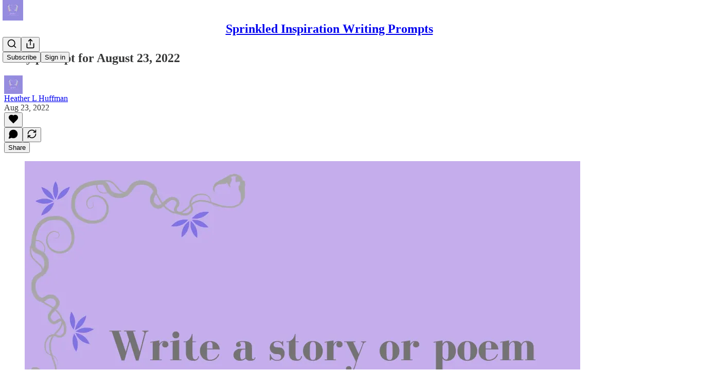

--- FILE ---
content_type: application/javascript; charset=UTF-8
request_url: https://sprinkledinspiration.substack.com/cdn-cgi/challenge-platform/h/b/scripts/jsd/d251aa49a8a3/main.js?
body_size: 8388
content:
window._cf_chl_opt={AKGCx8:'b'};~function(v6,re,rS,rZ,rq,rB,rd,rx,rC,v1){v6=j,function(E,f,vZ,v5,v,G){for(vZ={E:572,f:670,v:470,G:672,k:471,V:616,R:680,P:676,O:459},v5=j,v=E();!![];)try{if(G=parseInt(v5(vZ.E))/1+parseInt(v5(vZ.f))/2+-parseInt(v5(vZ.v))/3*(-parseInt(v5(vZ.G))/4)+parseInt(v5(vZ.k))/5+-parseInt(v5(vZ.V))/6+-parseInt(v5(vZ.R))/7+parseInt(v5(vZ.P))/8*(parseInt(v5(vZ.O))/9),f===G)break;else v.push(v.shift())}catch(k){v.push(v.shift())}}(l,402322),re=this||self,rS=re[v6(592)],rZ=function(Gz,GO,Gt,GP,GR,GV,Gk,v7,f,G,k,V){return Gz={E:593,f:467,v:681,G:652,k:534,V:488,R:458},GO={E:516,f:499,v:663,G:675,k:639,V:525,R:626,P:520,O:582,z:663,A:675,Q:654,K:539,D:539,n:444,T:484,s:639,M:503,o:654,h:456,U:635,m:499,c:474,N:566,b:489,F:448,L:496,W:469,e:444,S:469,Z:663},Gt={E:503,f:576},GP={E:535},GR={E:537,f:576,v:469,G:602,k:659,V:545,R:659,P:545,O:575,z:452,A:659,Q:535,K:444,D:499,n:535,T:484,s:525,M:566,o:444,h:667,U:444,m:499,c:535,N:503,b:519,F:663,L:525,W:503,e:663,S:659,Z:545,B:513,i:607,y:510,d:454,x:444,Y:514,C:495,a:440,X:523,g:566,I:444,H:611,J:444,l0:536,l1:495,l2:444,l3:666,l4:490,l5:494,l6:639,l7:522,l8:444,l9:499,ll:489},GV={E:447,f:439,v:478,G:669,k:503},Gk={E:507,f:603,v:610,G:469,k:637,V:543,R:583,P:551,O:657,z:486,A:509,Q:567,K:609,D:569,n:479,T:609,s:445,M:486,o:491},v7=v6,f={'ZOTDV':function(R,P,O,z,A){return R(P,O,z,A)},'GzMtq':v7(Gz.E),'vaFsp':v7(Gz.f),'SDCOa':function(R,P){return R==P},'qXmIp':function(R,P){return R<P},'vyDuY':v7(Gz.v),'Qybge':function(R,P){return R(P)},'OTTOG':function(R,P){return R>P},'jxBiT':function(R,P){return P==R},'OHOqe':function(R,P){return R-P},'ytqGP':function(R,P){return R<<P},'epEfu':function(R,P){return R(P)},'oxJLh':function(R,P){return R===P},'KFyWI':v7(Gz.G),'UlsQb':v7(Gz.k),'qfmZE':function(R,P){return R<P},'pfJTV':function(R,P){return R<<P},'EFrnC':function(R,P){return R-P},'ZtnnU':function(R,P){return R<P},'fmMUp':function(R,P){return R|P},'zQzcA':function(R,P){return R-P},'SeXvX':function(R,P){return R|P},'LAcyz':function(R,P){return R(P)},'lxrHi':function(R,P){return R<P},'PUEzs':function(R,P){return R<<P},'vTloS':function(R,P){return P&R},'ulpWW':function(R,P){return R-P},'ylArm':function(R,P){return R!=P},'dUiIu':function(R,P){return R<P},'yIzef':function(R,P){return P!=R},'rVVFQ':function(R,P){return R*P},'ChyIa':function(R,P){return R&P},'qIhNl':function(R,P){return R(P)},'XXIrD':function(R,P){return P*R},'LNYsL':function(R,P){return R&P},'iPZRG':function(R,P){return R<P},'anUfc':function(R,P){return P==R},'Onyij':function(R,P){return R===P}},G=String[v7(Gz.V)],k={'h':function(R,GG,v9,P){return GG={E:502},v9=v7,P={'ozmnB':function(O,z,A,Q,K,v8){return v8=j,f[v8(GG.E)](O,z,A,Q,K)},'Wglmo':f[v9(GV.E)],'mDJZU':v9(GV.f),'YTSXp':f[v9(GV.v)],'DzYlR':v9(GV.G)},f[v9(GV.k)](null,R)?'':k.g(R,6,function(O,vl,A,Q,K,D,n){if(vl=v9,P[vl(Gk.E)]!==P[vl(Gk.f)])return P[vl(Gk.v)][vl(Gk.G)](O);else try{return A=K[vl(Gk.k)](vl(Gk.V)),A[vl(Gk.R)]=vl(Gk.P),A[vl(Gk.O)]='-1',D[vl(Gk.z)][vl(Gk.A)](A),Q=A[vl(Gk.Q)],K={},K=P[vl(Gk.K)](n,Q,Q,'',K),K=T(Q,Q[vl(Gk.D)]||Q[vl(Gk.n)],'n.',K),K=P[vl(Gk.T)](s,Q,A[P[vl(Gk.s)]],'d.',K),M[vl(Gk.M)][vl(Gk.o)](A),D={},D.r=K,D.e=null,D}catch(T){return n={},n.r={},n.e=T,n}})},'g':function(R,P,O,vj,z,A,Q,K,D,T,s,M,o,U,N,F,L,W,S,Z){if(vj=v7,R==null)return'';for(A={},Q={},K='',D=2,T=3,s=2,M=[],o=0,U=0,N=0;f[vj(GR.E)](N,R[vj(GR.f)]);N+=1)if(F=R[vj(GR.v)](N),Object[vj(GR.G)][vj(GR.k)][vj(GR.V)](A,F)||(A[F]=T++,Q[F]=!0),L=K+F,Object[vj(GR.G)][vj(GR.R)][vj(GR.P)](A,L))K=L;else for(W=f[vj(GR.O)][vj(GR.z)]('|'),S=0;!![];){switch(W[S++]){case'0':if(Object[vj(GR.G)][vj(GR.A)][vj(GR.P)](Q,K)){if(256>K[vj(GR.Q)](0)){for(z=0;z<s;o<<=1,P-1==U?(U=0,M[vj(GR.K)](f[vj(GR.D)](O,o)),o=0):U++,z++);for(Z=K[vj(GR.n)](0),z=0;f[vj(GR.T)](8,z);o=Z&1.58|o<<1,f[vj(GR.s)](U,f[vj(GR.M)](P,1))?(U=0,M[vj(GR.o)](O(o)),o=0):U++,Z>>=1,z++);}else{for(Z=1,z=0;z<s;o=f[vj(GR.h)](o,1)|Z,P-1==U?(U=0,M[vj(GR.U)](f[vj(GR.m)](O,o)),o=0):U++,Z=0,z++);for(Z=K[vj(GR.c)](0),z=0;f[vj(GR.T)](16,z);o=1&Z|o<<1.26,f[vj(GR.N)](U,P-1)?(U=0,M[vj(GR.U)](f[vj(GR.b)](O,o)),o=0):U++,Z>>=1,z++);}D--,D==0&&(D=Math[vj(GR.F)](2,s),s++),delete Q[K]}else for(Z=A[K],z=0;z<s;o=Z&1|o<<1,f[vj(GR.L)](U,P-1)?(U=0,M[vj(GR.K)](O(o)),o=0):U++,Z>>=1,z++);continue;case'1':K=f[vj(GR.b)](String,F);continue;case'2':D--;continue;case'3':f[vj(GR.W)](0,D)&&(D=Math[vj(GR.e)](2,s),s++);continue;case'4':A[L]=T++;continue}break}if(K!==''){if(Object[vj(GR.G)][vj(GR.S)][vj(GR.Z)](Q,K)){if(f[vj(GR.B)](f[vj(GR.i)],f[vj(GR.y)]))G=N[V];else{if(256>K[vj(GR.c)](0)){for(z=0;f[vj(GR.d)](z,s);o<<=1,U==P-1?(U=0,M[vj(GR.x)](O(o)),o=0):U++,z++);for(Z=K[vj(GR.n)](0),z=0;8>z;o=f[vj(GR.Y)](o,1)|1.92&Z,U==f[vj(GR.C)](P,1)?(U=0,M[vj(GR.x)](f[vj(GR.D)](O,o)),o=0):U++,Z>>=1,z++);}else{for(Z=1,z=0;f[vj(GR.a)](z,s);o=f[vj(GR.X)](o<<1.4,Z),U==f[vj(GR.g)](P,1)?(U=0,M[vj(GR.I)](O(o)),o=0):U++,Z=0,z++);for(Z=K[vj(GR.n)](0),z=0;16>z;o=o<<1.2|Z&1.65,U==f[vj(GR.H)](P,1)?(U=0,M[vj(GR.J)](O(o)),o=0):U++,Z>>=1,z++);}D--,0==D&&(D=Math[vj(GR.F)](2,s),s++),delete Q[K]}}else for(Z=A[K],z=0;z<s;o=f[vj(GR.l0)](o<<1,1.52&Z),f[vj(GR.N)](U,f[vj(GR.l1)](P,1))?(U=0,M[vj(GR.l2)](f[vj(GR.l3)](O,o)),o=0):U++,Z>>=1,z++);D--,0==D&&s++}for(Z=2,z=0;f[vj(GR.l4)](z,s);o=f[vj(GR.l5)](o,1)|f[vj(GR.l6)](Z,1),U==f[vj(GR.l7)](P,1)?(U=0,M[vj(GR.l8)](f[vj(GR.l9)](O,o)),o=0):U++,Z>>=1,z++);for(;;)if(o<<=1,f[vj(GR.s)](U,f[vj(GR.l7)](P,1))){M[vj(GR.o)](O(o));break}else U++;return M[vj(GR.ll)]('')},'j':function(R,vE){return vE=v7,f[vE(Gt.E)](null,R)?'':R==''?null:k.i(R[vE(Gt.f)],32768,function(P,vf){return vf=vE,R[vf(GP.E)](P)})},'i':function(R,P,O,vr,z,A,Q,K,D,T,s,M,o,U,N,F,W,L){if(vr=v7,vr(GO.E)===vr(GO.E)){for(z=[],A=4,Q=4,K=3,D=[],M=f[vr(GO.f)](O,0),o=P,U=1,T=0;3>T;z[T]=T,T+=1);for(N=0,F=Math[vr(GO.v)](2,2),s=1;f[vr(GO.G)](s,F);L=f[vr(GO.k)](M,o),o>>=1,f[vr(GO.V)](0,o)&&(o=P,M=O(U++)),N|=(f[vr(GO.R)](0,L)?1:0)*s,s<<=1);switch(N){case 0:for(N=0,F=Math[vr(GO.v)](2,8),s=1;f[vr(GO.P)](s,F);L=o&M,o>>=1,0==o&&(o=P,M=O(U++)),N|=f[vr(GO.O)](0<L?1:0,s),s<<=1);W=G(N);break;case 1:for(N=0,F=Math[vr(GO.z)](2,16),s=1;f[vr(GO.A)](s,F);L=f[vr(GO.Q)](M,o),o>>=1,o==0&&(o=P,M=f[vr(GO.K)](O,U++)),N|=f[vr(GO.O)](0<L?1:0,s),s<<=1);W=f[vr(GO.D)](G,N);break;case 2:return''}for(T=z[3]=W,D[vr(GO.n)](W);;){if(f[vr(GO.T)](U,R))return'';for(N=0,F=Math[vr(GO.z)](2,K),s=1;F!=s;L=f[vr(GO.s)](M,o),o>>=1,f[vr(GO.M)](0,o)&&(o=P,M=O(U++)),N|=(0<L?1:0)*s,s<<=1);switch(W=N){case 0:for(N=0,F=Math[vr(GO.v)](2,8),s=1;s!=F;L=f[vr(GO.o)](M,o),o>>=1,o==0&&(o=P,M=O(U++)),N|=f[vr(GO.h)](0<L?1:0,s),s<<=1);z[Q++]=f[vr(GO.f)](G,N),W=Q-1,A--;break;case 1:for(N=0,F=Math[vr(GO.z)](2,16),s=1;s!=F;L=f[vr(GO.U)](M,o),o>>=1,0==o&&(o=P,M=f[vr(GO.m)](O,U++)),N|=(f[vr(GO.c)](0,L)?1:0)*s,s<<=1);z[Q++]=G(N),W=f[vr(GO.N)](Q,1),A--;break;case 2:return D[vr(GO.b)]('')}if(f[vr(GO.F)](0,A)&&(A=Math[vr(GO.v)](2,K),K++),z[W])W=z[W];else if(f[vr(GO.L)](W,Q))W=T+T[vr(GO.W)](0);else return null;D[vr(GO.e)](W),z[Q++]=T+W[vr(GO.S)](0),A--,T=W,0==A&&(A=Math[vr(GO.Z)](2,K),K++)}}else return}},V={},V[v7(Gz.R)]=k.h,V}(),rq={},rq[v6(656)]='o',rq[v6(682)]='s',rq[v6(550)]='u',rq[v6(608)]='z',rq[v6(634)]='n',rq[v6(605)]='I',rq[v6(518)]='b',rB=rq,re[v6(677)]=function(G,V,R,P,GW,GL,GF,vR,O,z,Q,K,D,T,s,M){if(GW={E:498,f:684,v:453,G:641,k:480,V:485,R:530,P:627,O:485,z:530,A:464,Q:660,K:600,D:568,n:647,T:576,s:563,M:556,o:684,h:480,U:535},GL={E:584,f:576,v:498,G:542,k:684},GF={E:602,f:659,v:545,G:444},vR=v6,O={},O[vR(GW.E)]=function(o,h){return h===o},O[vR(GW.f)]=function(o,h){return o+h},O[vR(GW.v)]=vR(GW.G),O[vR(GW.k)]=function(o,h){return o+h},z=O,z[vR(GW.E)](null,V)||void 0===V)return P;for(Q=ry(V),G[vR(GW.V)][vR(GW.R)]&&(Q=Q[vR(GW.P)](G[vR(GW.O)][vR(GW.z)](V))),Q=G[vR(GW.A)][vR(GW.Q)]&&G[vR(GW.K)]?G[vR(GW.A)][vR(GW.Q)](new G[(vR(GW.K))](Q)):function(o,vt,U){for(vt=vR,o[vt(GL.E)](),U=0;U<o[vt(GL.f)];z[vt(GL.v)](o[U],o[U+1])?o[vt(GL.G)](z[vt(GL.k)](U,1),1):U+=1);return o}(Q),K='nAsAaAb'.split('A'),K=K[vR(GW.D)][vR(GW.n)](K),D=0;D<Q[vR(GW.T)];D++)if(z[vR(GW.v)]===z[vR(GW.v)])(T=Q[D],s=rp(G,V,T),K(s))?(M=s==='s'&&!G[vR(GW.s)](V[T]),z[vR(GW.E)](vR(GW.M),R+T)?A(z[vR(GW.o)](R,T),s):M||A(z[vR(GW.o)](R,T),V[T])):A(z[vR(GW.h)](R,T),s);else return M[vR(GW.U)](G);return P;function A(o,U,vP){vP=vR,Object[vP(GF.E)][vP(GF.f)][vP(GF.v)](P,U)||(P[U]=[]),P[U][vP(GF.G)](o)}},rd=v6(633)[v6(452)](';'),rx=rd[v6(568)][v6(647)](rd),re[v6(619)]=function(v,G,GZ,vO,k,V,R,P,O,z){for(GZ={E:472,f:546,v:576,G:472,k:576,V:528,R:444,P:655},vO=v6,k={},k[vO(GZ.E)]=function(A,Q){return Q===A},V=k,R=Object[vO(GZ.f)](G),P=0;P<R[vO(GZ.v)];P++)if(O=R[P],V[vO(GZ.G)]('f',O)&&(O='N'),v[O]){for(z=0;z<G[R[P]][vO(GZ.k)];-1===v[O][vO(GZ.V)](G[R[P]][z])&&(rx(G[R[P]][z])||v[O][vO(GZ.R)]('o.'+G[R[P]][z])),z++);}else v[O]=G[R[P]][vO(GZ.P)](function(A){return'o.'+A})},rC=null,v1=v0(),v3();function rX(GY,vK,f,v,G,k){return GY={E:547,f:634,v:505,G:547},vK=v6,f={},f[vK(GY.E)]=vK(GY.f),v=f,G=re[vK(GY.v)],!G?null:(k=G.i,typeof k!==v[vK(GY.G)]||k<30)?null:k}function rw(GX,vD,E){return GX={E:665,f:671},vD=v6,E={'KUvNl':function(f,v){return v!==f},'FDOGq':function(f){return f()}},E[vD(GX.E)](E[vD(GX.f)](rX),null)}function rY(GB,vz,v,G,k,V,R,P){v=(GB={E:543,f:479,v:637,G:646,k:583,V:551,R:657,P:486,O:509,z:567,A:658,Q:569,K:554,D:593,n:486,T:491},vz=v6,{'NfgZY':vz(GB.E),'cJMsG':function(O,z,A,Q,K){return O(z,A,Q,K)},'vjDiV':vz(GB.f)});try{return G=rS[vz(GB.v)](v[vz(GB.G)]),G[vz(GB.k)]=vz(GB.V),G[vz(GB.R)]='-1',rS[vz(GB.P)][vz(GB.O)](G),k=G[vz(GB.z)],V={},V=v[vz(GB.A)](pRIb1,k,k,'',V),V=pRIb1(k,k[vz(GB.Q)]||k[v[vz(GB.K)]],'n.',V),V=pRIb1(k,G[vz(GB.D)],'d.',V),rS[vz(GB.n)][vz(GB.T)](G),R={},R.r=V,R.e=null,R}catch(O){return P={},P.r={},P.e=O,P}}function rH(k0,vM,E){return k0={E:505,f:483},vM=v6,E=re[vM(k0.E)],Math[vM(k0.f)](+atob(E.t))}function j(E,f,r,v){return E=E-439,r=l(),v=r[E],v}function rJ(k5,vo,E,f,v,G,V){return k5={E:622,f:483,v:591,G:640,k:450,V:644,R:526,P:620},vo=v6,E={'aLBqZ':function(k){return k()},'uaVIn':function(k,V){return k>V},'hexfQ':function(k,V){return k-V},'XSZDh':function(k,V){return V!==k}},f=3600,v=E[vo(k5.E)](rH),G=Math[vo(k5.f)](Date[vo(k5.v)]()/1e3),E[vo(k5.G)](E[vo(k5.k)](G,v),f)?E[vo(k5.V)](vo(k5.R),vo(k5.P))?![]:(V={},V.r={},V.e=f,V):!![]}function ra(E,Gx,Gd,vA,f,v){if(Gx={E:613,f:475,v:538,G:597,k:473},Gd={E:533,f:645,v:500},vA=v6,f={'fKgZY':vA(Gx.E),'QyueE':function(G,k){return G(k)},'IimSK':function(G){return G()},'AosRK':function(G,k){return k===G},'BnbXd':vA(Gx.f)},v=rY(),ru(v.r,function(G,vQ){vQ=vA,typeof E===f[vQ(Gd.E)]&&f[vQ(Gd.f)](E,G),f[vQ(Gd.v)](rg)}),v.e){if(f[vA(Gx.v)](f[vA(Gx.G)],vA(Gx.f)))v2(vA(Gx.k),v.e);else return}}function l(kM){return kM='FDOGq,3716QTQxgP,HbFaN,randomUUID,ylArm,363848nQqeCG,pRIb1,dQThw,UwZzw,3341247vHIpPJ,0|2|3|4|1,string,status,hAdys,rMmnp,ZtnnU,errorInfoObject,EkUSd,TYlZ6,push,Wglmo,DOMContentLoaded,GzMtq,anUfc,cCJyG,hexfQ,AeaqD,split,zczzl,qfmZE,ontimeout,XXIrD,rATpO,hqeYUASq,36pJRQzr,catch,location,DTRGk,ZnNiG,Array,WwkwY,jsd,xWlVK,GdRJP,charAt,1191OIZJEN,1768705IvQHOV,dOEtS,error on cf_chl_props,iPZRG,nFRuS,hwCeN,WtFPq,vaFsp,navigator,VdeuC,aEKtb,[native code],floor,OTTOG,Object,body,MtheM,fromCharCode,join,lxrHi,removeChild,/invisible/jsd,SolWF,PUEzs,EFrnC,Onyij,onreadystatechange,Amxqp,Qybge,IimSK,NPapW,ZOTDV,SDCOa,error,__CF$cv$params,hobDu,mDJZU,onerror,appendChild,UlsQb,stringify,vcKLz,oxJLh,pfJTV,AWSBV,qIVRt,loading,boolean,epEfu,yIzef,lHodT,ulpWW,fmMUp,UybZx,jxBiT,oRpyL,SSTpq3,indexOf,lWHRM,getOwnPropertyNames,event,BMYWf,fKgZY,SVHSD,charCodeAt,SeXvX,qXmIp,AosRK,qIhNl,addEventListener,isArray,splice,iframe,/b/ov1/0.09737886988601682:1769635607:R1NEedy9GaeJGLWdTvxhL4x3cWcKNk-VG0il-Pi2rZA/,call,keys,YacGe,/jsd/oneshot/d251aa49a8a3/0.09737886988601682:1769635607:R1NEedy9GaeJGLWdTvxhL4x3cWcKNk-VG0il-Pi2rZA/,Function,undefined,display: none,http-code:,zfUHp,vjDiV,XMLHttpRequest,d.cookie,CnwA5,IufRP,cloudflare-invisible,onload,AOYRi,mbYkP,isNaN,TZgOI,toString,OHOqe,contentWindow,includes,clientInformation,random,XNjuj,538032yivzOi,IbWeq,POST,vyDuY,length,LRmiB4,3|4|1|5|7|2|0|6,AKGCx8,vqlfJ,PHvOG,rVVFQ,style,sort,VMYNs,open,vRzFR,pkLOA2,CvGnY,TmlOb,now,document,contentDocument,nTFgl,WRXxv,IGzem,BnbXd,LwLhW,parent,Set,success,prototype,YTSXp,href,bigint,send,KFyWI,symbol,ozmnB,DzYlR,zQzcA,YmnQa,function,_cf_chl_opt,detail,3876990PZeHgO,readyState,log,rxvNi8,VwuWZ,AdeF3,aLBqZ,MqYzI,PRcgQ,bNeWo,dUiIu,concat,gtjHE,getPrototypeOf,bWfQa,timeout,api,_cf_chl_opt;JJgc4;PJAn2;kJOnV9;IWJi4;OHeaY1;DqMg0;FKmRv9;LpvFx1;cAdz2;PqBHf2;nFZCC5;ddwW5;pRIb1;rxvNi8;RrrrA2;erHi9,number,LNYsL,BGgaQ,createElement,sLmwB,vTloS,uaVIn,IFDpV,sid,chctx,XSZDh,QyueE,NfgZY,bind,bJEPO,JBxy9,xhr-error,postMessage,lwPCZ,source,ChyIa,map,object,tabIndex,cJMsG,hasOwnProperty,from,XFSib,/cdn-cgi/challenge-platform/h/,pow,DLPoa,KUvNl,LAcyz,ytqGP,aUjz8,ltaDg5d0+TUfRWokNKXscS6ivE$Cphn23rV1JmzPGI74bM8wH9BquxQjYy-AFLeOZ,166596jFVtvr'.split(','),l=function(){return kM},l()}function ry(f,Gm,vV,v,G,k){for(Gm={E:487,f:487,v:627,G:546,k:629},vV=v6,v={},v[vV(Gm.E)]=function(V,R){return V!==R},G=v,k=[];G[vV(Gm.f)](null,f);k=k[vV(Gm.v)](Object[vV(Gm.G)](f)),f=Object[vV(Gm.k)](f));return k}function v0(kf,vN){return kf={E:674},vN=v6,crypto&&crypto[vN(kf.E)]?crypto[vN(kf.E)]():''}function rg(GH,GI,vn,E,f){if(GH={E:678},GI={E:465},vn=v6,E={'WwkwY':function(v){return v()},'dQThw':function(v,G){return v(G)}},f=rX(),f===null)return;rC=(rC&&E[vn(GH.E)](clearTimeout,rC),setTimeout(function(vT){vT=vn,E[vT(GI.E)](ra)},f*1e3))}function v3(kn,kD,kQ,vF,E,f,v,G,k){if(kn={E:673,f:585,v:631,G:517,k:446,V:505,R:617,P:512,O:573,z:540,A:540,Q:587,K:497,D:497},kD={E:679,f:638,v:638,G:617,k:512,V:497,R:573,P:623},kQ={E:596,f:595,v:584,G:576,k:476,V:542,R:449},vF=v6,E={'bNeWo':function(V,R){return V+R},'IGzem':vF(kn.E),'WRXxv':vF(kn.f),'MqYzI':vF(kn.v),'UwZzw':function(V,R){return V===R},'vcKLz':vF(kn.G),'IbWeq':function(V){return V()},'vRzFR':vF(kn.k)},f=re[vF(kn.V)],!f)return;if(!rJ())return;(v=![],G=function(kz,vW,V,P){if(kz={E:625},vW=vF,V={'hwCeN':function(R,P){return R+P},'cCJyG':function(R,P,vL){return vL=j,E[vL(kz.E)](R,P)}},!v){if(v=!![],!rJ()){if(E[vW(kQ.E)]!==E[vW(kQ.f)])return;else{for(R[vW(kQ.v)](),P=0;P<P[vW(kQ.G)];O[P]===z[V[vW(kQ.k)](P,1)]?A[vW(kQ.V)](V[vW(kQ.R)](P,1),1):P+=1);return Q}}ra(function(P){v4(f,P)})}},rS[vF(kn.R)]!==E[vF(kn.P)])?E[vF(kn.O)](G):re[vF(kn.z)]?rS[vF(kn.A)](E[vF(kn.Q)],G):(k=rS[vF(kn.K)]||function(){},rS[vF(kn.D)]=function(ve){ve=vF,E[ve(kD.E)](ve(kD.f),ve(kD.v))?(k(),rS[ve(kD.G)]!==E[ve(kD.k)]&&(rS[ve(kD.V)]=k,E[ve(kD.R)](G))):f(E[ve(kD.P)])})}function v2(G,k,kV,vb,V,R,P,O,z,A,Q,K,D,n,T,M){if(kV={E:594,f:578,v:571,G:457,k:627,V:546,R:629,P:621,O:443,z:532,A:452,Q:557,K:614,D:527,n:577,T:588,s:614,M:668,o:649,h:555,U:455,m:505,c:463,N:463,b:624,F:662,L:579,W:544,e:492,S:586,Z:574,B:441,i:643,y:653,d:466,x:606,Y:458,C:631},vb=v6,V={'XNjuj':function(s,M){return s(M)},'rATpO':vb(kV.E),'BMYWf':vb(kV.f),'ZnNiG':function(s,M){return s+M},'PRcgQ':function(s,M){return s+M}},!V[vb(kV.v)](rI,0)){if(V[vb(kV.G)]===vb(kV.E))return![];else{for(M=[];null!==R;M=M[vb(kV.k)](P[vb(kV.V)](O)),z=A[vb(kV.R)](Q));return M}}P=(R={},R[vb(kV.P)]=G,R[vb(kV.O)]=k,R);try{for(O=V[vb(kV.z)][vb(kV.A)]('|'),z=0;!![];){switch(O[z++]){case'0':Q=(A={},A[vb(kV.Q)]=re[vb(kV.K)][vb(kV.Q)],A[vb(kV.D)]=re[vb(kV.K)][vb(kV.D)],A[vb(kV.n)]=re[vb(kV.K)][vb(kV.n)],A[vb(kV.T)]=re[vb(kV.s)][vb(kV.M)],A[vb(kV.o)]=v1,A);continue;case'1':K=new re[(vb(kV.h))]();continue;case'2':K[vb(kV.U)]=function(){};continue;case'3':D=re[vb(kV.m)];continue;case'4':n=V[vb(kV.c)](V[vb(kV.N)](V[vb(kV.b)](V[vb(kV.N)](vb(kV.F),re[vb(kV.K)][vb(kV.L)]),vb(kV.W)),D.r),vb(kV.e));continue;case'5':K[vb(kV.S)](vb(kV.Z),n);continue;case'6':T={},T[vb(kV.B)]=P,T[vb(kV.i)]=Q,T[vb(kV.y)]=vb(kV.d),K[vb(kV.x)](rZ[vb(kV.Y)](T));continue;case'7':K[vb(kV.C)]=2500;continue}break}}catch(M){}}function ri(f,v,GQ,vv,G,k){return GQ={E:562,f:562,v:549,G:549,k:602,V:565,R:545,P:528,O:482},vv=v6,G={},G[vv(GQ.E)]=function(V,R){return V instanceof R},k=G,k[vv(GQ.f)](v,f[vv(GQ.v)])&&0<f[vv(GQ.G)][vv(GQ.k)][vv(GQ.V)][vv(GQ.R)](v)[vv(GQ.P)](vv(GQ.O))}function rI(f,Gu,vs,v,G){return Gu={E:630,f:630,v:570},vs=v6,v={},v[vs(Gu.E)]=function(k,V){return k<V},G=v,G[vs(Gu.f)](Math[vs(Gu.v)](),f)}function rp(G,k,V,Gh,GM,vG,R,P,O,z){P=(Gh={E:481,f:515,v:664,G:462,k:581,V:524,R:529,P:613,O:589,z:598,A:648,Q:581,K:524,D:656,n:529,T:460,s:464,M:541,o:589,h:598,U:613},GM={E:669,f:469},vG=v6,R={},R[vG(Gh.E)]=vG(Gh.f),R[vG(Gh.v)]=vG(Gh.G),R[vG(Gh.k)]=function(A,Q){return Q==A},R[vG(Gh.V)]=function(A,Q){return A===Q},R[vG(Gh.R)]=vG(Gh.P),R[vG(Gh.O)]=function(A,Q){return Q===A},R[vG(Gh.z)]=function(A,Q){return Q===A},R[vG(Gh.A)]=function(A,Q){return A==Q},R);try{O=k[V]}catch(A){return P[vG(Gh.E)]!==P[vG(Gh.v)]?'i':G==null?'':k.g(V,6,function(K,vk){return vk=vG,vk(GM.E)[vk(GM.f)](K)})}if(P[vG(Gh.Q)](null,O))return P[vG(Gh.K)](void 0,O)?'u':'x';if(P[vG(Gh.Q)](vG(Gh.D),typeof O))try{if(P[vG(Gh.Q)](P[vG(Gh.n)],typeof O[vG(Gh.T)]))return O[vG(Gh.T)](function(){}),'p'}catch(K){}return G[vG(Gh.s)][vG(Gh.M)](O)?'a':P[vG(Gh.o)](O,G[vG(Gh.s)])?'D':!0===O?'T':P[vG(Gh.h)](!1,O)?'F':(z=typeof O,P[vG(Gh.A)](vG(Gh.U),z)?ri(G,O)?'N':'f':rB[z]||'?')}function v4(G,k,ks,vS,V,R,P,O){if(ks={E:468,f:661,v:501,G:628,k:601,V:477,R:559,P:632,O:468,z:580,A:653,Q:642,K:531,D:599,n:651,T:653,s:559,M:642,o:531,h:504,U:615},vS=v6,V={},V[vS(ks.E)]=function(z,A){return z===A},V[vS(ks.f)]=vS(ks.v),V[vS(ks.G)]=vS(ks.k),V[vS(ks.V)]=vS(ks.R),R=V,!G[vS(ks.P)]){if(R[vS(ks.O)](vS(ks.z),R[vS(ks.f)]))P(vS(ks.k));else return}k===R[vS(ks.G)]?(P={},P[vS(ks.A)]=R[vS(ks.V)],P[vS(ks.Q)]=G.r,P[vS(ks.K)]=vS(ks.k),re[vS(ks.D)][vS(ks.n)](P,'*')):(O={},O[vS(ks.T)]=vS(ks.s),O[vS(ks.M)]=G.r,O[vS(ks.o)]=vS(ks.h),O[vS(ks.U)]=k,re[vS(ks.D)][vS(ks.n)](O,'*'))}function ru(E,f,kE,kj,kl,k9,vh,v,G,k,V){kE={E:631,f:559,v:504,G:601,k:650,V:662,R:548,P:505,O:618,z:614,A:555,Q:586,K:574,D:451,n:451,T:553,s:614,M:579,o:521,h:632,U:631,m:455,c:560,N:508,b:461,F:461,L:604,W:461,e:604,S:493,Z:606,B:458,i:511},kj={E:612,f:506},kl={E:442,f:590,v:653,G:558,k:642,V:531,R:564,P:615,O:599,z:651,A:683,Q:683,K:636,D:451,n:552},k9={E:561},vh=v6,v={'AOYRi':vh(kE.E),'IufRP':vh(kE.f),'TZgOI':vh(kE.v),'BGgaQ':vh(kE.G),'AeaqD':function(R,P){return R+P},'YmnQa':function(R,P){return R(P)},'hobDu':vh(kE.k),'zfUHp':vh(kE.V),'lHodT':vh(kE.R),'SolWF':function(R){return R()}},G=re[vh(kE.P)],console[vh(kE.O)](re[vh(kE.z)]),k=new re[(vh(kE.A))](),k[vh(kE.Q)](vh(kE.K),v[vh(kE.D)](v[vh(kE.n)](v[vh(kE.n)](v[vh(kE.T)],re[vh(kE.s)][vh(kE.M)]),v[vh(kE.o)]),G.r)),G[vh(kE.h)]&&(k[vh(kE.U)]=5e3,k[vh(kE.m)]=function(vU){vU=vh,f(v[vU(k9.E)])}),k[vh(kE.c)]=function(vm,P){(vm=vh,vm(kl.E)===vm(kl.f))?(P={},P[vm(kl.v)]=v[vm(kl.G)],P[vm(kl.k)]=k.r,P[vm(kl.V)]=v[vm(kl.R)],P[vm(kl.P)]=V,G[vm(kl.O)][vm(kl.z)](P,'*')):k[vm(kl.A)]>=200&&k[vm(kl.Q)]<300?f(v[vm(kl.K)]):f(v[vm(kl.D)](vm(kl.n),k[vm(kl.A)]))},k[vh(kE.N)]=function(vc){vc=vh,v[vc(kj.E)](f,v[vc(kj.f)])},V={'t':rH(),'lhr':rS[vh(kE.b)]&&rS[vh(kE.F)][vh(kE.L)]?rS[vh(kE.W)][vh(kE.e)]:'','api':G[vh(kE.h)]?!![]:![],'c':v[vh(kE.S)](rw),'payload':E},k[vh(kE.Z)](rZ[vh(kE.B)](JSON[vh(kE.i)](V)))}}()